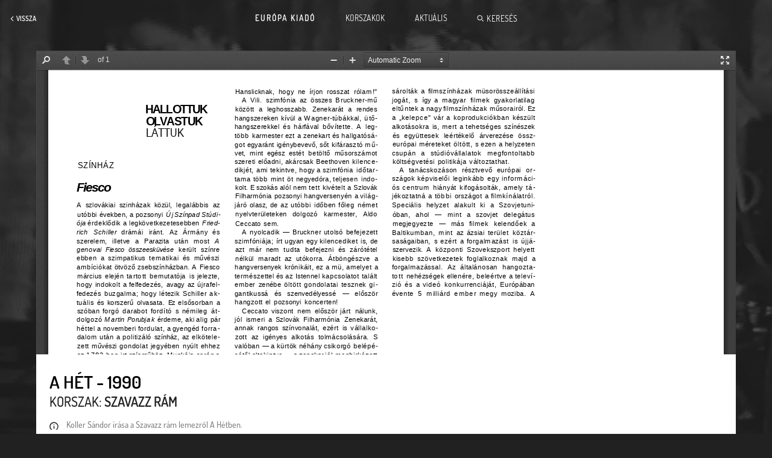

--- FILE ---
content_type: text/css
request_url: https://europakiado.a38.hu/fonts/dosis-fonts.css
body_size: -4
content:

@font-face {
	font-family: 'Dosis-ExtraLight';
	src: url('webfonts/Dosis-ExtraLight.ttf');
}

@font-face {
	font-family: 'Dosis-Light';
	src: url('webfonts/Dosis-Light.ttf');
}

@font-face {
	font-family: 'Dosis-Regular';
	src: url('webfonts/Dosis-Regular.ttf');
}

@font-face {
	font-family: 'Dosis-Medium';
	src: url('webfonts/Dosis-Medium.ttf');
}

@font-face {
	font-family: 'Dosis-SemiBold';
	src: url('webfonts/Dosis-SemiBold.ttf');
}

@font-face {
	font-family: 'Dosis-Bold';
	src: url('webfonts/Dosis-Bold.ttf');
}

@font-face {
	font-family: 'Dosis-ExtraBold';
	src: url('webfonts/Dosis-ExtraBold.ttf');
}
